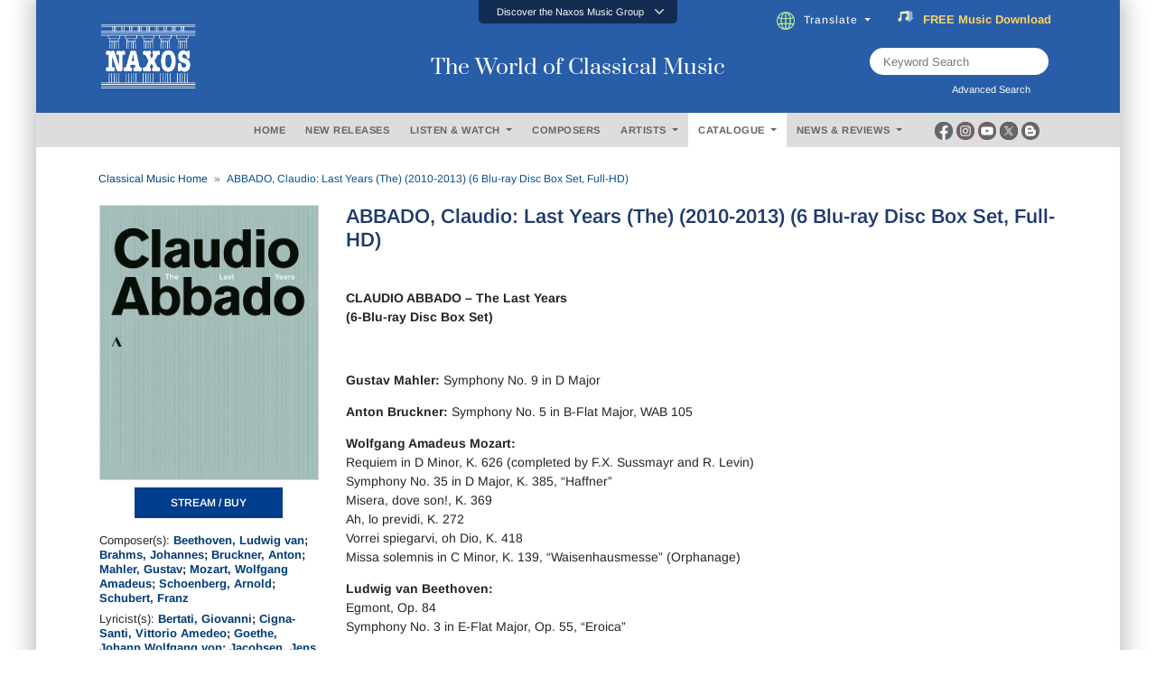

--- FILE ---
content_type: text/html; charset=utf-8
request_url: https://www.naxos.com/CatalogueDetail/GetContentAlbumAboutPerson
body_size: 4463
content:
<div id="div-person-artist" class="col-md-12 spaces">  <div class="row">    <div class="col-md-12">      <div class="flex-divider spaces10 mini-divide" id="headingOne3">        <div><label class="lines"></label></div>        <div style="width:auto;"><label for="" class="lbl-divider">ABOUT THE ARTIST(S)</label></div>        <div><label class="lines"></label></div>      </div>      <div class="spaces10" id="headingOne2" style="border:none;">        <div class="bg-ttl">          <label for="" class="lbl-divider" style="margin:0px;padding-left:3px;padding-right:3px;">ABOUT THE ARTIST(S)</label>        </div>      </div>    </div>  </div><div class="row pt10">  <div class="col-md-2">    <center>      <div class="circle-portrait">        <img src="https://cdn.naxos.com/sharedfiles/images/artists/pictures/30354-1.jpg" alt="Abbado, Claudio" title="Abbado, Claudio" class="circle-portrait" onerror="this.onerror=null; this.src='/img/no-image-200x200-1.jpg';" >      </div>    </center>  </div>  <div class="col-md-10">    <div class="flex-popular" style="padding-bottom:20px;">      <div class="text-uppercase">        <a href="/Bio/Person/Abbado_Claudio/30354">Abbado, Claudio</a>      </div>      <div class="toggle-fade-4"><div style="all:revert;"><div class="blurb-style"><p>Claudio Abbado studied the piano with his father Michelangelo Abbado at  the Milan Conservatory, as well as conducting and composition. After leaving  the conservatory in 1955 he went on to study conducting with Hans Swarowsky at  the Vienna Academy of Music. Throughout this period he was active as a singer  in choirs, a key experience. In 1958 he won the Koussevitzky Conducting  Competition at Tanglewood in the USA. He worked at the Parma  Conservatory before making his d&eacute;but at La Scala, Milan in 1960 as part of the Scarlatti  tercentenary celebrations. In 1963 he won the first prize in the Mitropoulos  Conducting Competition in New York,  an event that proved to be a major turning point in the development of his  career. Herbert von Karajan offered him the opportunity to conduct at the  Salzburg Festival and in 1965 he made his d&eacute;but there with the Vienna  Philharmonic Orchestra, conducting Gustav Mahler&rsquo;s <i>Symphony No 2  &lsquo;Resurrection&rsquo;</i>. </p>

<p>Following his Salzburg  d&eacute;but Abbado conducted in the same year the world premi&egrave;re of Manzoni&rsquo;s opera <i>Atomtod </i>at La Scala. In 1966 he conducted the Berlin Philharmonic Orchestra for the  first time, and a year later he made his d&eacute;but in the Vienna Philharmonic  Orchestra&rsquo;s distinguished subscription concert series in Vienna. In 1967 he was also given the honour of  opening the season at La Scala, Milan, conducting a new production of Bellini&rsquo;s <i>I Capuleti e i Montecchi</i>. In 1968 his career moved ahead decisively: he  returned to the Salzburg Festival to conduct <i>Il barbiere di Siviglia </i>and  was appointed chief conductor at La Scala, a post he held until 1986. </p>

<p>At La Scala Abbado conducted both the traditional operatic repertoire as  well as contemporary works, and founded the Orchestra della Scala for the  presentation of a series of orchestral concerts. Working closely with  illustrious contemporaries including the composer Luigi Nono, the stage  director Giorgio Strehler, and the pianist Maurizio Pollini, he introduced many  innovations such as public rehearsals, and factory and educational concerts. In  so doing Abbado not only developed the repertoire of La Scala, he also  considerably extended the public which it served. In 1975 he conducted the  first performance of Nono&rsquo;s opera <i>Al gran sole carico d&rsquo;amore</i>, and in  1988 the premi&egrave;re of Wolfgang Rihm&rsquo;s <i>Die Abreise</i>. </p>

<p>In 1979 Abbado was appointed chief conductor of the London Symphony  Orchestra with whom he made a number of distinguished recordings, including a  complete cycle of the symphonies of Mendelssohn. Between 1986 and 1991 he was  chief conductor of the Vienna State Opera. As in Milan,  so here too he enriched the repertory considerably, with productions of Schubert&rsquo;s <i>Fierrabras</i>, Rossini&rsquo;s <i>Il viaggio a Reims </i>and Mussorgsky&rsquo;s <i>Khovanshchina</i>. In 1987 he was appointed general  music director of the City of Vienna,  and the following year he founded the music festival Wien Modern, an annual  event that expanded to encompass all aspects of contemporary cultural activity. </p>

<p>In 1989 Abbado&rsquo;s career took a further decisive step forward when he  succeeded Herbert von Karajan as the music director of the Berlin Philharmonic  Orchestra, a post that he held until the end of the 2001&ndash;2002 concert season.  As with his previous appointments in Milan and Vienna, Abbado brought new ideas to Berlin. In the planning of concert  programmes contemporary music assumed a major position alongside the Classical  and Romantic repertoire. Annual thematic cycles were developed in which a  single theme was examined in depth: for example, the legend of Faust, the  influence of Greek antiquity, and Shakespeare in music. With the cellist  Natalia Gutman he inaugurated the Berliner Begegnungen (&lsquo;Berlin Encounters&rsquo;),  as part of the annual Berlin Festival, where experienced musicians worked with  young instrumentalists in both classical and contemporary chamber music works. </p>

<p>Abbado always took a keen interest in music education. He had been  responsible for the foundation of two major youth orchestras, the European  Union Youth Orchestra and the Gustav Mahler Youth Orchestra. He was also closely involved with the Chamber Orchestra of Europe, acting as its artistic  adviser. Following the creation of an international composers&rsquo; competition in Vienna, he expanded the  Salzburg Easter Festival, of which he became artistic director in 1994, to  include prizes for composition as well as for the visual arts and literature.  He was awarded numerous honours including the Bundesverdienstkreuz,  Federal Germany&rsquo;s highest civilian honour, the L&eacute;gion d&rsquo;honneur from the French  Ministry of Culture, and the Gran Croce, Italy&rsquo;s highest honour. In 1973 the  Vienna Philharmonic Orchestra awarded him its Ring of Honour, followed by the  Golden Nicolai Medal in 1980. In 1985 the International Gustav Mahler Society  presented him with its gold medal in recognition of his service to the music of  Gustav Mahler. </p>

<p>Claudio Abbado is without question one of the major conductors to have  emerged following the earlier generation of <i>maestri </i>epitomised by  Karajan and Furtw&auml;ngler. Like them, he was equally at home in the pit of the  opera house and on the podium of the concert hall. His interpretations are  notable for their acute fidelity to the score, combined with an animated  vitality that gave them a great sense of life. He possessed a keen musical  sensibility, and used this to develop imaginative programme concepts that took  account of neglected repertoire as well as the established canon of  masterpieces. His recorded repertoire is very large and includes cycles of the  symphonic works of Beethoven, Mahler, Mendelssohn, Schubert, Ravel and Tchaikovsky. His operatic recordings include outstanding readings of several of  the major Verdi works, including <i>Don Carlos</i>, <i>Macbeth</i>, <i>Simon  Boccanegra</i>, <i>Un ballo in maschera </i>and <i>Aida</i>, as well as  landmark accounts of Mussorgsky&rsquo;s <i>Boris Godunov</i>, <i>Khovanshchina</i>  and Rossini&rsquo;s <i>Il viaggio a Reims</i>.  Abbado&rsquo;s concern for stylistic fidelity and for instrumental accuracy had  occasionally made his interpretations seemed less highly-drawn than those of his  immediate predecessors and more flamboyant contemporaries, yet his intense  musicality and precise musical observation had also resulted in performances  of the greatest conviction, especially in the field of opera, where he is  undoubtedly one of the finest conductors of the twentieth century.</p>

<p>&copy; Naxos Rights International Ltd. &mdash; David Patmore (<i>A&ndash;Z of Conductors</i>, Naxos 8.558087&ndash;90).</p></div></div></div><a href="/Bio/Person/Abbado_Claudio/30354" class="text-normal fweight400 fsize13 lbl-more"><em>(Read more)</em></a>    </div>  </div></div></div><!-- persons duration 0.7155665 seconds -->